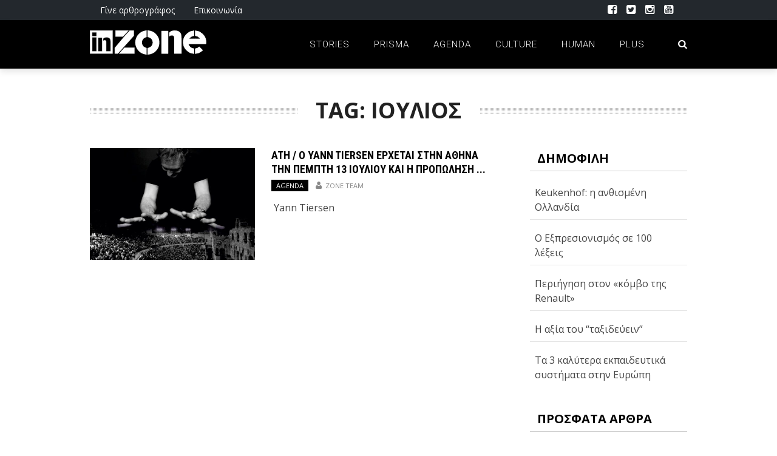

--- FILE ---
content_type: text/html; charset=UTF-8
request_url: https://inzone.gr/tag/%CE%B9%CE%BF%CF%85%CE%BB%CE%B9%CE%BF%CF%83/
body_size: 13549
content:
<!DOCTYPE html>
<html lang="el" xmlns:og="http://opengraphprotocol.org/schema/" xmlns:fb="http://www.facebook.com/2008/fbml">

<head>
	
        <meta charset="UTF-8" />
        <meta name="google-site-verification" content="uoCBql9BlicUZOTpUc8oNOGwkZCUyfiAvVsqTSZtmfw" />
        <meta name="viewport" content="width=device-width, initial-scale=1"/>
        
        <meta http-equiv="Content-Type" content="text/html; charset=UTF-8" />
		
    	<meta name='robots' content='index, follow, max-image-preview:large, max-snippet:-1, max-video-preview:-1' />
	<style>img:is([sizes="auto" i], [sizes^="auto," i]) { contain-intrinsic-size: 3000px 1500px }</style>
	
	<!-- This site is optimized with the Yoast SEO plugin v22.8 - https://yoast.com/wordpress/plugins/seo/ -->
	<title>ΙΟΥΛΙΟΣ | InZone</title>
	<link rel="canonical" href="https://inzone.gr/tag/ιουλιοσ/" />
	<meta property="og:locale" content="el_GR" />
	<meta property="og:type" content="article" />
	<meta property="og:title" content="ΙΟΥΛΙΟΣ | InZone" />
	<meta property="og:url" content="https://inzone.gr/tag/ιουλιοσ/" />
	<meta property="og:site_name" content="InZone" />
	<meta property="og:image" content="https://inzone.gr/inzone/wp-content/uploads/2016/01/fb-inzone.jpg" />
	<meta property="og:image:width" content="500" />
	<meta property="og:image:height" content="292" />
	<meta property="og:image:type" content="image/jpeg" />
	<meta name="twitter:card" content="summary_large_image" />
	<meta name="twitter:site" content="@inzonegr" />
	<script type="application/ld+json" class="yoast-schema-graph">{"@context":"https://schema.org","@graph":[{"@type":"CollectionPage","@id":"https://inzone.gr/tag/%ce%b9%ce%bf%cf%85%ce%bb%ce%b9%ce%bf%cf%83/","url":"https://inzone.gr/tag/%ce%b9%ce%bf%cf%85%ce%bb%ce%b9%ce%bf%cf%83/","name":"ΙΟΥΛΙΟΣ | InZone","isPartOf":{"@id":"https://inzone.gr/#website"},"primaryImageOfPage":{"@id":"https://inzone.gr/tag/%ce%b9%ce%bf%cf%85%ce%bb%ce%b9%ce%bf%cf%83/#primaryimage"},"image":{"@id":"https://inzone.gr/tag/%ce%b9%ce%bf%cf%85%ce%bb%ce%b9%ce%bf%cf%83/#primaryimage"},"thumbnailUrl":"https://inzone.gr/inzone/wp-content/uploads/2017/04/700x500_tiersen_onlyphoto-min.jpg","breadcrumb":{"@id":"https://inzone.gr/tag/%ce%b9%ce%bf%cf%85%ce%bb%ce%b9%ce%bf%cf%83/#breadcrumb"},"inLanguage":"el"},{"@type":"ImageObject","inLanguage":"el","@id":"https://inzone.gr/tag/%ce%b9%ce%bf%cf%85%ce%bb%ce%b9%ce%bf%cf%83/#primaryimage","url":"https://inzone.gr/inzone/wp-content/uploads/2017/04/700x500_tiersen_onlyphoto-min.jpg","contentUrl":"https://inzone.gr/inzone/wp-content/uploads/2017/04/700x500_tiersen_onlyphoto-min.jpg","width":"700","height":"500"},{"@type":"BreadcrumbList","@id":"https://inzone.gr/tag/%ce%b9%ce%bf%cf%85%ce%bb%ce%b9%ce%bf%cf%83/#breadcrumb","itemListElement":[{"@type":"ListItem","position":1,"name":"inzone.gr","item":"https://inzone.gr/"},{"@type":"ListItem","position":2,"name":"ΙΟΥΛΙΟΣ"}]},{"@type":"WebSite","@id":"https://inzone.gr/#website","url":"https://inzone.gr/","name":"InZone","description":"Απ&#039; το πρίσμα των νέων!","publisher":{"@id":"https://inzone.gr/#organization"},"potentialAction":[{"@type":"SearchAction","target":{"@type":"EntryPoint","urlTemplate":"https://inzone.gr/?s={search_term_string}"},"query-input":"required name=search_term_string"}],"inLanguage":"el"},{"@type":"Organization","@id":"https://inzone.gr/#organization","name":"inzone.gr","url":"https://inzone.gr/","logo":{"@type":"ImageObject","inLanguage":"el","@id":"https://inzone.gr/#/schema/logo/image/","url":"https://inzone.gr/inzone/wp-content/uploads/2015/12/inzone_fb.png","contentUrl":"https://inzone.gr/inzone/wp-content/uploads/2015/12/inzone_fb.png","width":1452,"height":921,"caption":"inzone.gr"},"image":{"@id":"https://inzone.gr/#/schema/logo/image/"},"sameAs":["https://www.facebook.com/inzonegr/","https://x.com/inzonegr","https://www.instagram.com/inzonegr/","https://www.youtube.com/user/zonetubegr"]}]}</script>
	<!-- / Yoast SEO plugin. -->


<link rel='dns-prefetch' href='//fonts.googleapis.com' />
<link rel='dns-prefetch' href='//www.googletagmanager.com' />
<link rel='dns-prefetch' href='//pagead2.googlesyndication.com' />
<link rel="alternate" type="application/rss+xml" title="Ροή RSS &raquo; InZone" href="https://inzone.gr/feed/" />
<link rel="alternate" type="application/rss+xml" title="Ροή Σχολίων &raquo; InZone" href="https://inzone.gr/comments/feed/" />
<link rel="alternate" type="application/rss+xml" title="Ετικέτα ροής InZone &raquo; ΙΟΥΛΙΟΣ" href="https://inzone.gr/tag/%ce%b9%ce%bf%cf%85%ce%bb%ce%b9%ce%bf%cf%83/feed/" />
<script type="text/javascript">
/* <![CDATA[ */
window._wpemojiSettings = {"baseUrl":"https:\/\/s.w.org\/images\/core\/emoji\/15.0.3\/72x72\/","ext":".png","svgUrl":"https:\/\/s.w.org\/images\/core\/emoji\/15.0.3\/svg\/","svgExt":".svg","source":{"concatemoji":"https:\/\/inzone.gr\/inzone\/wp-includes\/js\/wp-emoji-release.min.js?ver=6.7.4"}};
/*! This file is auto-generated */
!function(i,n){var o,s,e;function c(e){try{var t={supportTests:e,timestamp:(new Date).valueOf()};sessionStorage.setItem(o,JSON.stringify(t))}catch(e){}}function p(e,t,n){e.clearRect(0,0,e.canvas.width,e.canvas.height),e.fillText(t,0,0);var t=new Uint32Array(e.getImageData(0,0,e.canvas.width,e.canvas.height).data),r=(e.clearRect(0,0,e.canvas.width,e.canvas.height),e.fillText(n,0,0),new Uint32Array(e.getImageData(0,0,e.canvas.width,e.canvas.height).data));return t.every(function(e,t){return e===r[t]})}function u(e,t,n){switch(t){case"flag":return n(e,"\ud83c\udff3\ufe0f\u200d\u26a7\ufe0f","\ud83c\udff3\ufe0f\u200b\u26a7\ufe0f")?!1:!n(e,"\ud83c\uddfa\ud83c\uddf3","\ud83c\uddfa\u200b\ud83c\uddf3")&&!n(e,"\ud83c\udff4\udb40\udc67\udb40\udc62\udb40\udc65\udb40\udc6e\udb40\udc67\udb40\udc7f","\ud83c\udff4\u200b\udb40\udc67\u200b\udb40\udc62\u200b\udb40\udc65\u200b\udb40\udc6e\u200b\udb40\udc67\u200b\udb40\udc7f");case"emoji":return!n(e,"\ud83d\udc26\u200d\u2b1b","\ud83d\udc26\u200b\u2b1b")}return!1}function f(e,t,n){var r="undefined"!=typeof WorkerGlobalScope&&self instanceof WorkerGlobalScope?new OffscreenCanvas(300,150):i.createElement("canvas"),a=r.getContext("2d",{willReadFrequently:!0}),o=(a.textBaseline="top",a.font="600 32px Arial",{});return e.forEach(function(e){o[e]=t(a,e,n)}),o}function t(e){var t=i.createElement("script");t.src=e,t.defer=!0,i.head.appendChild(t)}"undefined"!=typeof Promise&&(o="wpEmojiSettingsSupports",s=["flag","emoji"],n.supports={everything:!0,everythingExceptFlag:!0},e=new Promise(function(e){i.addEventListener("DOMContentLoaded",e,{once:!0})}),new Promise(function(t){var n=function(){try{var e=JSON.parse(sessionStorage.getItem(o));if("object"==typeof e&&"number"==typeof e.timestamp&&(new Date).valueOf()<e.timestamp+604800&&"object"==typeof e.supportTests)return e.supportTests}catch(e){}return null}();if(!n){if("undefined"!=typeof Worker&&"undefined"!=typeof OffscreenCanvas&&"undefined"!=typeof URL&&URL.createObjectURL&&"undefined"!=typeof Blob)try{var e="postMessage("+f.toString()+"("+[JSON.stringify(s),u.toString(),p.toString()].join(",")+"));",r=new Blob([e],{type:"text/javascript"}),a=new Worker(URL.createObjectURL(r),{name:"wpTestEmojiSupports"});return void(a.onmessage=function(e){c(n=e.data),a.terminate(),t(n)})}catch(e){}c(n=f(s,u,p))}t(n)}).then(function(e){for(var t in e)n.supports[t]=e[t],n.supports.everything=n.supports.everything&&n.supports[t],"flag"!==t&&(n.supports.everythingExceptFlag=n.supports.everythingExceptFlag&&n.supports[t]);n.supports.everythingExceptFlag=n.supports.everythingExceptFlag&&!n.supports.flag,n.DOMReady=!1,n.readyCallback=function(){n.DOMReady=!0}}).then(function(){return e}).then(function(){var e;n.supports.everything||(n.readyCallback(),(e=n.source||{}).concatemoji?t(e.concatemoji):e.wpemoji&&e.twemoji&&(t(e.twemoji),t(e.wpemoji)))}))}((window,document),window._wpemojiSettings);
/* ]]> */
</script>
<link rel='stylesheet' id='sbi_styles-css' href='https://inzone.gr/inzone/wp-content/plugins/instagram-feed/css/sbi-styles.min.css?ver=6.3.1' type='text/css' media='all' />
<style id='wp-emoji-styles-inline-css' type='text/css'>

	img.wp-smiley, img.emoji {
		display: inline !important;
		border: none !important;
		box-shadow: none !important;
		height: 1em !important;
		width: 1em !important;
		margin: 0 0.07em !important;
		vertical-align: -0.1em !important;
		background: none !important;
		padding: 0 !important;
	}
</style>
<link rel='stylesheet' id='wp-block-library-css' href='https://inzone.gr/inzone/wp-includes/css/dist/block-library/style.min.css?ver=6.7.4' type='text/css' media='all' />
<style id='safe-svg-svg-icon-style-inline-css' type='text/css'>
.safe-svg-cover{text-align:center}.safe-svg-cover .safe-svg-inside{display:inline-block;max-width:100%}.safe-svg-cover svg{height:100%;max-height:100%;max-width:100%;width:100%}

</style>
<style id='classic-theme-styles-inline-css' type='text/css'>
/*! This file is auto-generated */
.wp-block-button__link{color:#fff;background-color:#32373c;border-radius:9999px;box-shadow:none;text-decoration:none;padding:calc(.667em + 2px) calc(1.333em + 2px);font-size:1.125em}.wp-block-file__button{background:#32373c;color:#fff;text-decoration:none}
</style>
<style id='global-styles-inline-css' type='text/css'>
:root{--wp--preset--aspect-ratio--square: 1;--wp--preset--aspect-ratio--4-3: 4/3;--wp--preset--aspect-ratio--3-4: 3/4;--wp--preset--aspect-ratio--3-2: 3/2;--wp--preset--aspect-ratio--2-3: 2/3;--wp--preset--aspect-ratio--16-9: 16/9;--wp--preset--aspect-ratio--9-16: 9/16;--wp--preset--color--black: #000000;--wp--preset--color--cyan-bluish-gray: #abb8c3;--wp--preset--color--white: #ffffff;--wp--preset--color--pale-pink: #f78da7;--wp--preset--color--vivid-red: #cf2e2e;--wp--preset--color--luminous-vivid-orange: #ff6900;--wp--preset--color--luminous-vivid-amber: #fcb900;--wp--preset--color--light-green-cyan: #7bdcb5;--wp--preset--color--vivid-green-cyan: #00d084;--wp--preset--color--pale-cyan-blue: #8ed1fc;--wp--preset--color--vivid-cyan-blue: #0693e3;--wp--preset--color--vivid-purple: #9b51e0;--wp--preset--gradient--vivid-cyan-blue-to-vivid-purple: linear-gradient(135deg,rgba(6,147,227,1) 0%,rgb(155,81,224) 100%);--wp--preset--gradient--light-green-cyan-to-vivid-green-cyan: linear-gradient(135deg,rgb(122,220,180) 0%,rgb(0,208,130) 100%);--wp--preset--gradient--luminous-vivid-amber-to-luminous-vivid-orange: linear-gradient(135deg,rgba(252,185,0,1) 0%,rgba(255,105,0,1) 100%);--wp--preset--gradient--luminous-vivid-orange-to-vivid-red: linear-gradient(135deg,rgba(255,105,0,1) 0%,rgb(207,46,46) 100%);--wp--preset--gradient--very-light-gray-to-cyan-bluish-gray: linear-gradient(135deg,rgb(238,238,238) 0%,rgb(169,184,195) 100%);--wp--preset--gradient--cool-to-warm-spectrum: linear-gradient(135deg,rgb(74,234,220) 0%,rgb(151,120,209) 20%,rgb(207,42,186) 40%,rgb(238,44,130) 60%,rgb(251,105,98) 80%,rgb(254,248,76) 100%);--wp--preset--gradient--blush-light-purple: linear-gradient(135deg,rgb(255,206,236) 0%,rgb(152,150,240) 100%);--wp--preset--gradient--blush-bordeaux: linear-gradient(135deg,rgb(254,205,165) 0%,rgb(254,45,45) 50%,rgb(107,0,62) 100%);--wp--preset--gradient--luminous-dusk: linear-gradient(135deg,rgb(255,203,112) 0%,rgb(199,81,192) 50%,rgb(65,88,208) 100%);--wp--preset--gradient--pale-ocean: linear-gradient(135deg,rgb(255,245,203) 0%,rgb(182,227,212) 50%,rgb(51,167,181) 100%);--wp--preset--gradient--electric-grass: linear-gradient(135deg,rgb(202,248,128) 0%,rgb(113,206,126) 100%);--wp--preset--gradient--midnight: linear-gradient(135deg,rgb(2,3,129) 0%,rgb(40,116,252) 100%);--wp--preset--font-size--small: 13px;--wp--preset--font-size--medium: 20px;--wp--preset--font-size--large: 36px;--wp--preset--font-size--x-large: 42px;--wp--preset--spacing--20: 0.44rem;--wp--preset--spacing--30: 0.67rem;--wp--preset--spacing--40: 1rem;--wp--preset--spacing--50: 1.5rem;--wp--preset--spacing--60: 2.25rem;--wp--preset--spacing--70: 3.38rem;--wp--preset--spacing--80: 5.06rem;--wp--preset--shadow--natural: 6px 6px 9px rgba(0, 0, 0, 0.2);--wp--preset--shadow--deep: 12px 12px 50px rgba(0, 0, 0, 0.4);--wp--preset--shadow--sharp: 6px 6px 0px rgba(0, 0, 0, 0.2);--wp--preset--shadow--outlined: 6px 6px 0px -3px rgba(255, 255, 255, 1), 6px 6px rgba(0, 0, 0, 1);--wp--preset--shadow--crisp: 6px 6px 0px rgba(0, 0, 0, 1);}:where(.is-layout-flex){gap: 0.5em;}:where(.is-layout-grid){gap: 0.5em;}body .is-layout-flex{display: flex;}.is-layout-flex{flex-wrap: wrap;align-items: center;}.is-layout-flex > :is(*, div){margin: 0;}body .is-layout-grid{display: grid;}.is-layout-grid > :is(*, div){margin: 0;}:where(.wp-block-columns.is-layout-flex){gap: 2em;}:where(.wp-block-columns.is-layout-grid){gap: 2em;}:where(.wp-block-post-template.is-layout-flex){gap: 1.25em;}:where(.wp-block-post-template.is-layout-grid){gap: 1.25em;}.has-black-color{color: var(--wp--preset--color--black) !important;}.has-cyan-bluish-gray-color{color: var(--wp--preset--color--cyan-bluish-gray) !important;}.has-white-color{color: var(--wp--preset--color--white) !important;}.has-pale-pink-color{color: var(--wp--preset--color--pale-pink) !important;}.has-vivid-red-color{color: var(--wp--preset--color--vivid-red) !important;}.has-luminous-vivid-orange-color{color: var(--wp--preset--color--luminous-vivid-orange) !important;}.has-luminous-vivid-amber-color{color: var(--wp--preset--color--luminous-vivid-amber) !important;}.has-light-green-cyan-color{color: var(--wp--preset--color--light-green-cyan) !important;}.has-vivid-green-cyan-color{color: var(--wp--preset--color--vivid-green-cyan) !important;}.has-pale-cyan-blue-color{color: var(--wp--preset--color--pale-cyan-blue) !important;}.has-vivid-cyan-blue-color{color: var(--wp--preset--color--vivid-cyan-blue) !important;}.has-vivid-purple-color{color: var(--wp--preset--color--vivid-purple) !important;}.has-black-background-color{background-color: var(--wp--preset--color--black) !important;}.has-cyan-bluish-gray-background-color{background-color: var(--wp--preset--color--cyan-bluish-gray) !important;}.has-white-background-color{background-color: var(--wp--preset--color--white) !important;}.has-pale-pink-background-color{background-color: var(--wp--preset--color--pale-pink) !important;}.has-vivid-red-background-color{background-color: var(--wp--preset--color--vivid-red) !important;}.has-luminous-vivid-orange-background-color{background-color: var(--wp--preset--color--luminous-vivid-orange) !important;}.has-luminous-vivid-amber-background-color{background-color: var(--wp--preset--color--luminous-vivid-amber) !important;}.has-light-green-cyan-background-color{background-color: var(--wp--preset--color--light-green-cyan) !important;}.has-vivid-green-cyan-background-color{background-color: var(--wp--preset--color--vivid-green-cyan) !important;}.has-pale-cyan-blue-background-color{background-color: var(--wp--preset--color--pale-cyan-blue) !important;}.has-vivid-cyan-blue-background-color{background-color: var(--wp--preset--color--vivid-cyan-blue) !important;}.has-vivid-purple-background-color{background-color: var(--wp--preset--color--vivid-purple) !important;}.has-black-border-color{border-color: var(--wp--preset--color--black) !important;}.has-cyan-bluish-gray-border-color{border-color: var(--wp--preset--color--cyan-bluish-gray) !important;}.has-white-border-color{border-color: var(--wp--preset--color--white) !important;}.has-pale-pink-border-color{border-color: var(--wp--preset--color--pale-pink) !important;}.has-vivid-red-border-color{border-color: var(--wp--preset--color--vivid-red) !important;}.has-luminous-vivid-orange-border-color{border-color: var(--wp--preset--color--luminous-vivid-orange) !important;}.has-luminous-vivid-amber-border-color{border-color: var(--wp--preset--color--luminous-vivid-amber) !important;}.has-light-green-cyan-border-color{border-color: var(--wp--preset--color--light-green-cyan) !important;}.has-vivid-green-cyan-border-color{border-color: var(--wp--preset--color--vivid-green-cyan) !important;}.has-pale-cyan-blue-border-color{border-color: var(--wp--preset--color--pale-cyan-blue) !important;}.has-vivid-cyan-blue-border-color{border-color: var(--wp--preset--color--vivid-cyan-blue) !important;}.has-vivid-purple-border-color{border-color: var(--wp--preset--color--vivid-purple) !important;}.has-vivid-cyan-blue-to-vivid-purple-gradient-background{background: var(--wp--preset--gradient--vivid-cyan-blue-to-vivid-purple) !important;}.has-light-green-cyan-to-vivid-green-cyan-gradient-background{background: var(--wp--preset--gradient--light-green-cyan-to-vivid-green-cyan) !important;}.has-luminous-vivid-amber-to-luminous-vivid-orange-gradient-background{background: var(--wp--preset--gradient--luminous-vivid-amber-to-luminous-vivid-orange) !important;}.has-luminous-vivid-orange-to-vivid-red-gradient-background{background: var(--wp--preset--gradient--luminous-vivid-orange-to-vivid-red) !important;}.has-very-light-gray-to-cyan-bluish-gray-gradient-background{background: var(--wp--preset--gradient--very-light-gray-to-cyan-bluish-gray) !important;}.has-cool-to-warm-spectrum-gradient-background{background: var(--wp--preset--gradient--cool-to-warm-spectrum) !important;}.has-blush-light-purple-gradient-background{background: var(--wp--preset--gradient--blush-light-purple) !important;}.has-blush-bordeaux-gradient-background{background: var(--wp--preset--gradient--blush-bordeaux) !important;}.has-luminous-dusk-gradient-background{background: var(--wp--preset--gradient--luminous-dusk) !important;}.has-pale-ocean-gradient-background{background: var(--wp--preset--gradient--pale-ocean) !important;}.has-electric-grass-gradient-background{background: var(--wp--preset--gradient--electric-grass) !important;}.has-midnight-gradient-background{background: var(--wp--preset--gradient--midnight) !important;}.has-small-font-size{font-size: var(--wp--preset--font-size--small) !important;}.has-medium-font-size{font-size: var(--wp--preset--font-size--medium) !important;}.has-large-font-size{font-size: var(--wp--preset--font-size--large) !important;}.has-x-large-font-size{font-size: var(--wp--preset--font-size--x-large) !important;}
:where(.wp-block-post-template.is-layout-flex){gap: 1.25em;}:where(.wp-block-post-template.is-layout-grid){gap: 1.25em;}
:where(.wp-block-columns.is-layout-flex){gap: 2em;}:where(.wp-block-columns.is-layout-grid){gap: 2em;}
:root :where(.wp-block-pullquote){font-size: 1.5em;line-height: 1.6;}
</style>
<link rel='stylesheet' id='wordpress-popular-posts-css-css' href='https://inzone.gr/inzone/wp-content/plugins/wordpress-popular-posts/assets/css/wpp.css?ver=6.4.2' type='text/css' media='all' />
<link rel='stylesheet' id='bk-bootstrap-css-css' href='https://inzone.gr/inzone/wp-content/themes/the-rex/framework/bootstrap/css/bootstrap.css?ver=6.7.4' type='text/css' media='all' />
<link rel='stylesheet' id='bk-fa-css' href='https://inzone.gr/inzone/wp-content/themes/the-rex/css/fonts/awesome-fonts/css/font-awesome.min.css?ver=6.7.4' type='text/css' media='all' />
<link rel='stylesheet' id='bk-fa-snapchat-css' href='https://inzone.gr/inzone/wp-content/themes/the-rex/css/fa-snapchat.css?ver=6.7.4' type='text/css' media='all' />
<link rel='stylesheet' id='bk-flexslider-css' href='https://inzone.gr/inzone/wp-content/themes/the-rex/css/flexslider.css?ver=6.7.4' type='text/css' media='all' />
<link rel='stylesheet' id='bkstyle-css' href='https://inzone.gr/inzone/wp-content/themes/the-rex/css/bkstyle.css?ver=6.7.4' type='text/css' media='all' />
<link rel='stylesheet' id='bkresponsive-css' href='https://inzone.gr/inzone/wp-content/themes/the-rex/css/responsive.css?ver=6.7.4' type='text/css' media='all' />
<link rel='stylesheet' id='bk-tipper-css' href='https://inzone.gr/inzone/wp-content/themes/the-rex/css/jquery.fs.tipper.css?ver=6.7.4' type='text/css' media='all' />
<link rel='stylesheet' id='bk-justifiedgallery-css' href='https://inzone.gr/inzone/wp-content/themes/the-rex/css/justifiedGallery.css?ver=6.7.4' type='text/css' media='all' />
<link rel='stylesheet' id='bk-justifiedlightbox-css' href='https://inzone.gr/inzone/wp-content/themes/the-rex/css/magnific-popup.css?ver=6.7.4' type='text/css' media='all' />
<link rel='stylesheet' id='redux-google-fonts-bk_option-css' href='https://fonts.googleapis.com/css?family=Open+Sans%3A300%2C400%2C600%2C700%2C800%2C300italic%2C400italic%2C600italic%2C700italic%2C800italic%7CRoboto%3A100%2C300%2C400%2C500%2C700%2C900%2C100italic%2C300italic%2C400italic%2C500italic%2C700italic%2C900italic%7CArchivo+Narrow%3A400%2C700%2C400italic%2C700italic%7CRoboto+Condensed%3A300%2C400%2C700%2C300italic%2C400italic%2C700italic&#038;subset=latin%2Cgreek&#038;ver=1619035170' type='text/css' media='all' />
<script type="application/json" id="wpp-json">

{"sampling_active":0,"sampling_rate":100,"ajax_url":"https:\/\/inzone.gr\/wp-json\/wordpress-popular-posts\/v1\/popular-posts","api_url":"https:\/\/inzone.gr\/wp-json\/wordpress-popular-posts","ID":0,"token":"a823064922","lang":0,"debug":0}

</script>
<script type="text/javascript" src="https://inzone.gr/inzone/wp-content/plugins/wordpress-popular-posts/assets/js/wpp.min.js?ver=6.4.2" id="wpp-js-js"></script>
<script type="text/javascript" src="https://inzone.gr/inzone/wp-includes/js/jquery/jquery.min.js?ver=3.7.1" id="jquery-core-js"></script>
<script type="text/javascript" src="https://inzone.gr/inzone/wp-includes/js/jquery/jquery-migrate.min.js?ver=3.4.1" id="jquery-migrate-js"></script>
<link rel="https://api.w.org/" href="https://inzone.gr/wp-json/" /><link rel="alternate" title="JSON" type="application/json" href="https://inzone.gr/wp-json/wp/v2/tags/2280" /><link rel="EditURI" type="application/rsd+xml" title="RSD" href="https://inzone.gr/inzone/xmlrpc.php?rsd" />
<meta name="generator" content="Site Kit by Google 1.127.0" />            <style id="wpp-loading-animation-styles">@-webkit-keyframes bgslide{from{background-position-x:0}to{background-position-x:-200%}}@keyframes bgslide{from{background-position-x:0}to{background-position-x:-200%}}.wpp-widget-placeholder,.wpp-widget-block-placeholder,.wpp-shortcode-placeholder{margin:0 auto;width:60px;height:3px;background:#dd3737;background:linear-gradient(90deg,#dd3737 0%,#571313 10%,#dd3737 100%);background-size:200% auto;border-radius:3px;-webkit-animation:bgslide 1s infinite linear;animation:bgslide 1s infinite linear}</style>
                    <script type="text/javascript">
            var ajaxurl = 'https://inzone.gr/inzone/wp-admin/admin-ajax.php';
        </script>
    
<!-- Google AdSense meta tags added by Site Kit -->
<meta name="google-adsense-platform-account" content="ca-host-pub-2644536267352236">
<meta name="google-adsense-platform-domain" content="sitekit.withgoogle.com">
<!-- End Google AdSense meta tags added by Site Kit -->

<!-- Google AdSense snippet added by Site Kit -->
<script type="text/javascript" async="async" src="https://pagead2.googlesyndication.com/pagead/js/adsbygoogle.js?client=ca-pub-7742184136412427&amp;host=ca-host-pub-2644536267352236" crossorigin="anonymous"></script>

<!-- End Google AdSense snippet added by Site Kit -->
    
    <style type='text/css' media="all">
        .review-score {display: none !important;}.meta-comment {display: none !important;}        ::selection {color: #FFF; background: #000000}
        ::-webkit-selection {color: #FFF; background: #000000}
         
             p > a, p > a:hover, .single-page .article-content a:hover, .single-page .article-content a:visited, .content_out.small-post .meta .post-category, .bk-sub-menu li:hover > a,
            #top-menu>ul>li > .sub-menu a:hover, .bk-dropdown-menu li:hover > a, .widget_tag_cloud .tagcloud a:hover, .bk-header-90 #main-menu > ul > li:hover,
            .footer .searchform-wrap .search-icon i, .module-title h2 span,
            .row-type .meta .post-category, #top-menu>ul>li:hover > a, .article-content li a, .article-content p a, .content_out.small-post .post-category,
            .breadcrumbs .location, .recommend-box .close,
            .s-post-nav .nav-title span, .error-number h4, .redirect-home, .module-breaking-carousel .flex-direction-nav .flex-next, .module-breaking-carousel:hover .flex-direction-nav .flex-prev,
            .bk-author-box .author-info .bk-author-page-contact a:hover, .module-feature2 .meta .post-category, 
            .bk-blog-content .meta .post-category, blockquote,
            #pagination .page-numbers, .post-page-links a, input[type="submit"]:hover, .single-page .icon-play:hover,
            .button:hover, .top-nav .bk-lwa .bk-account-info a:hover, a.bk_u_login:hover, a.bk_u_logout:hover, .bk-back-login:hover,
            .top-nav .bk-links-modal:hover, .main-nav.bk-menu-light .bk-sub-menu li > a:hover, .main-nav.bk-menu-light .bk-sub-posts .post-title a:hover,
            .bk-header-90 .header-social .social-icon a:hover
            {color: #000000}
            
            .flex-direction-nav li a:hover polyline 
            {stroke: #000000}
            #top-menu>ul>li > .sub-menu, .bk-dropdown-menu, .widget_tag_cloud .tagcloud a:hover, #page-wrap.wide .main-nav.fixed,
            .bk-mega-menu, .bk-mega-column-menu, .search-loadding, #comment-submit:hover,
            #pagination .page-numbers, .post-page-links a, .post-page-links > span, .widget_latest_comments .flex-direction-nav li a:hover,
            .loadmore span.ajaxtext:hover, #mobile-inner-header, .menu-location-title, input[type="submit"]:hover, .button:hover,
            .bk-lwa:hover > .bk-account-info, .bk-back-login:hover ,.menu-location-title, #mobile-inner-header,
            .main-nav.bk-menu-light .main-nav-container, #bk-gallery-slider .flex-control-paging li a.flex-active
            {border-color: #000000;}

            .module-fw-slider .flex-control-nav li a.flex-active, .module-breaking-carousel .content_out.small-post .meta:after,
            .footer .cm-flex .flex-control-paging li a.flex-active,
            .bk-review-box .bk-overlay span, .bk-score-box, .share-total, #pagination .page-numbers.current, .post-page-links > span, .readmore a:hover,
            .loadmore span.ajaxtext:hover, .module-title h2:before, .page-title h2:before, #bk-gallery-slider .flex-control-paging li a.flex-active,
            .widget_display_stats dd strong, .widget_display_search .search-icon, .searchform-wrap .search-icon, #comment-submit:hover,
            #back-top, .bk_tabs .ui-tabs-nav li.ui-tabs-active, .s-tags a:hover, .post-category a
            {background-color: #000000;}
            
            .footer .cm-flex .flex-control-paging li a
            {background-color: rgba(0,0,0,0.3);}
            

                            #page-wrap { width: auto; }
                    @media (max-width: 991px){
                .sidebar {display: none !important}
            }
                                    @media only screen and (min-width: 510px) and  (max-width: 991px){ .bk_onethirds .one_third:last-child {display:none}
.bk_onethirds .one_third {width:44% }}
.home .bk_twothird_onethird .one_third:last-child {padding:27px;background-color:#eee;background-image: repeating-linear-gradient(45deg, transparent, transparent 15px, rgba(255,255,255,.5) 15px, rgba(255,255,255,.5) 30px);}                        
    </style>
        <link rel="icon" href="https://inzone.gr/inzone/wp-content/uploads/2016/08/cropped-Untitleddrf-1-1-32x32.png" sizes="32x32" />
<link rel="icon" href="https://inzone.gr/inzone/wp-content/uploads/2016/08/cropped-Untitleddrf-1-1-192x192.png" sizes="192x192" />
<link rel="apple-touch-icon" href="https://inzone.gr/inzone/wp-content/uploads/2016/08/cropped-Untitleddrf-1-1-180x180.png" />
<meta name="msapplication-TileImage" content="https://inzone.gr/inzone/wp-content/uploads/2016/08/cropped-Untitleddrf-1-1-270x270.png" />
<style type="text/css" title="dynamic-css" class="options-output">#top-menu>ul>li, #top-menu>ul>li .sub-menu li, .bk_u_login, .bk_u_logout, .bk-links-modal,.bk-lwa-profile .bk-user-data > div{font-family:"Open Sans";font-weight:400;font-style:normal;}.main-nav #main-menu .menu > li, .main-nav #main-menu .menu > li > a, .mega-title h3, .header .logo.logo-text h1, .bk-sub-posts .post-title,
                            .comment-box .comment-author-name, .today-date, #main-mobile-menu li a{font-family:Roboto;font-weight:300;font-style:normal;}.review-score, .bk-criteria-wrap > span{font-family:"Archivo Narrow";font-weight:400;font-style:normal;}.meta, .post-category, .post-date, .widget_comment .cm-header div, .module-feature2 .post-author, .comment-box .comment-time,
                            .loadmore span.ajaxtext, #comment-submit, .breadcrumbs, .button, .bk-search-content .nothing-respond{font-family:"Open Sans";font-weight:400;font-style:normal;}.module-title h2, .page-title h2, .widget-title h3{font-family:"Open Sans";font-weight:700;font-style:normal;}h1, h2, h3, h4, h5, #mobile-top-menu > ul > li, #mobile-menu > ul > li, #footer-menu a, .bk-copyright, 
                            .widget-social-counter ul li .data .subscribe, 
                            .bk_tabs  .ui-tabs-nav li, .bkteamsc .team-member .member-name, .buttonsc {font-family:"Roboto Condensed";font-weight:normal;font-style:normal;}body, textarea, input, p, 
                            .entry-excerpt, .comment-text, .comment-author, .article-content,
                            .comments-area, .tag-list, .bk-mega-menu .bk-sub-posts .feature-post .menu-post-item .post-date, .comments-area small{font-family:"Open Sans";font-weight:normal;font-style:normal;}</style>
<script type='text/javascript' src='https://inzone.gr/inzone/wp-content/plugins/wp-spamshield/js/jscripts.php'></script> 
    	    
    	    	    	
    	<link rel="stylesheet" href="https://inzone.gr/inzone/wp-content/themes/the-rex/style.css">
    	
    	<link rel="pingback" href="https://inzone.gr/inzone/xmlrpc.php">
        
    	    
    	
    </head>
    
    <body class="archive tag tag-2280" itemscope itemtype="http://schema.org/WebPage">
        <div id="page-wrap" class= 'wide'>
        <div id="main-mobile-menu">
            <div class="block">
                <div id="mobile-inner-header">
                    <h3 class="menu-title">
                        InZone                    </h3>
                    <a class="mobile-menu-close" href="#" title="Close"><i class="fa fa-long-arrow-left"></i></a>
                </div>
                                     <div class="top-menu">
                        <h3 class="menu-location-title">
                            Top Menu                        </h3>
                    <div id="mobile-top-menu" class="menu-%ce%bc%ce%b5%ce%bd%ce%bf%cf%8d-2-container"><ul id="menu-%ce%bc%ce%b5%ce%bd%ce%bf%cf%8d-2" class="menu"><li id="menu-item-455" class="menu-item menu-item-type-post_type menu-item-object-page menu-item-455"><a href="https://inzone.gr/be-an-author/">Γίνε αρθρογράφος</a></li>
<li id="menu-item-397" class="menu-item menu-item-type-post_type menu-item-object-page menu-item-397"><a href="https://inzone.gr/contact/">Επικοινωνία</a></li>
</ul></div>                    </div>
                                <div class="main-menu">
                    <h3 class="menu-location-title">
                        Main Menu                    </h3>
                    <div id="mobile-menu" class="menu-%ce%bc%ce%b5%ce%bd%ce%bf%cf%8d-1-container"><ul id="menu-%ce%bc%ce%b5%ce%bd%ce%bf%cf%8d-1" class="menu"><li id="menu-item-3862" class="menu-item menu-item-type-taxonomy menu-item-object-category menu-item-3862 menu-category-1498"><a href="https://inzone.gr/category/stories/" title="Politics | Society">Stories</a></li>
<li id="menu-item-3865" class="menu-item menu-item-type-taxonomy menu-item-object-category menu-item-3865 menu-category-27"><a href="https://inzone.gr/category/prisma/" title="&#8230;απ&#8217; το prisma των νέων!">Prisma</a></li>
<li id="menu-item-3867" class="menu-item menu-item-type-taxonomy menu-item-object-category menu-item-3867 menu-category-1499"><a href="https://inzone.gr/category/agenda/" title="city.life / Thessaloniki">Agenda</a></li>
<li id="menu-item-3863" class="menu-item menu-item-type-taxonomy menu-item-object-category menu-item-3863 menu-category-1497"><a href="https://inzone.gr/category/culture/" title="Art | Movies">Culture</a></li>
<li id="menu-item-5962" class="menu-item menu-item-type-taxonomy menu-item-object-category menu-item-has-children menu-item-5962 menu-category-2078"><a href="https://inzone.gr/category/human/">Human</a>
<ul class="sub-menu">
	<li id="menu-item-3864" class="menu-item menu-item-type-taxonomy menu-item-object-category menu-item-3864 menu-category-67"><a href="https://inzone.gr/category/human/psychology/" title="Everything about humans">Ψυχολογία</a></li>
	<li id="menu-item-5963" class="menu-item menu-item-type-taxonomy menu-item-object-category menu-item-5963 menu-category-2017"><a href="https://inzone.gr/category/human/eu-zin/">ΕΥ ΖΗΝ</a></li>
</ul>
</li>
<li id="menu-item-35" class="menu-item menu-item-type-taxonomy menu-item-object-category menu-item-has-children menu-item-35 menu-category-18"><a href="https://inzone.gr/category/plus/">Plus</a>
<ul class="sub-menu">
	<li id="menu-item-41" class="menu-item menu-item-type-taxonomy menu-item-object-category menu-item-41 menu-category-19"><a href="https://inzone.gr/category/interviews/">Interviews</a></li>
	<li id="menu-item-7743" class="menu-item menu-item-type-taxonomy menu-item-object-category menu-item-7743 menu-category-2444"><a href="https://inzone.gr/category/plus/istories/">Ιστορίες</a></li>
	<li id="menu-item-3890" class="menu-item menu-item-type-taxonomy menu-item-object-category menu-item-3890 menu-category-927"><a href="https://inzone.gr/category/plus/100words/">Σε 100 λέξεις</a></li>
	<li id="menu-item-529" class="menu-item menu-item-type-taxonomy menu-item-object-category menu-item-529 menu-category-193"><a href="https://inzone.gr/category/plus/your-zone/">Your Zone</a></li>
	<li id="menu-item-4364" class="menu-item menu-item-type-post_type menu-item-object-page menu-item-4364"><a href="https://inzone.gr/greece/">Η δική σας Ελλάδα!</a></li>
</ul>
</li>
</ul></div>                </div>
            </div>
        </div>
        <div id="page-inner-wrap">
            <div class="page-cover mobile-menu-close"></div>
            <div class="bk-page-header">
                <div class="header-wrap header bk-header-90">
                    <div class="top-bar" style="display: ;">
                        <div class="bkwrapper container">
                                                            <div class="top-nav clearfix">
                                                                         
                                        <div id="top-menu" class="menu-%ce%bc%ce%b5%ce%bd%ce%bf%cf%8d-2-container"><ul id="menu-%ce%bc%ce%b5%ce%bd%ce%bf%cf%8d-3" class="menu"><li class="menu-item menu-item-type-post_type menu-item-object-page menu-item-455"><a href="https://inzone.gr/be-an-author/">Γίνε αρθρογράφος</a></li>
<li class="menu-item menu-item-type-post_type menu-item-object-page menu-item-397"><a href="https://inzone.gr/contact/">Επικοινωνία</a></li>
</ul></div> 
                                                                    
                                                        				<div class="header-social">
                    					<ul class="clearfix">
                    						                    							<li class="social-icon fb"><a href="https://www.facebook.com/inzonegr/" target="_blank"><i class="fa fa-facebook-square"></i></a></li>
                    						                    						
                    						                    							<li class="social-icon twitter"><a href="https://twitter.com/inzonegr" target="_blank"><i class="fa fa-twitter-square"></i></a></li>
                    						                    						
                    						                    						
                    						                    							<li class="social-icon instagram"><a href="https://www.instagram.com/inzonegr/" target="_blank"><i class="fa fa-instagram"></i></a></li>
                    						                    						
                    						                    							<li class="social-icon youtube"><a href="https://www.youtube.com/user/zonetubegr" target="_blank"><i class="fa fa-youtube-square"></i></a></li>
                    						      							
											
                                                                						
                    					</ul>
                    				</div>
                    
                                      
                                </div><!--top-nav-->
                                                    </div>
                    </div><!--top-bar-->
                    <!-- nav open -->
            		<nav class="main-nav">
                        <div class="main-nav-inner bkwrapper container">
                            <div class="main-nav-container clearfix">
                                <div class="main-nav-wrap">
                                    <div class="mobile-menu-wrap">
                                        <a class="mobile-nav-btn" id="nav-open-btn"><i class="fa fa-bars"></i></a>  
                                    </div>
                                    <!-- logo open -->
                                                            			<div class="logo">
                                        <a href="https://inzone.gr">
                                            <img src="https://inzone.gr/inzone/wp-content/uploads/2020/11/white_trans.svg" alt="logo"/>
                                        </a>
                        			</div>
                        			<!-- logo close -->
                                                                        
                                    <div id="main-menu" class="menu-%ce%bc%ce%b5%ce%bd%ce%bf%cf%8d-1-container"><ul id="menu-%ce%bc%ce%b5%ce%bd%ce%bf%cf%8d-4" class="menu"><li class="menu-item menu-item-type-taxonomy menu-item-object-category menu-item-3862 menu-category-1498"><a href="https://inzone.gr/category/stories/" title="Politics | Society">Stories</a></li>
<li class="menu-item menu-item-type-taxonomy menu-item-object-category menu-item-3865 menu-category-27"><a href="https://inzone.gr/category/prisma/" title="&#8230;απ&#8217; το prisma των νέων!">Prisma</a></li>
<li class="menu-item menu-item-type-taxonomy menu-item-object-category menu-item-3867 menu-category-1499"><a href="https://inzone.gr/category/agenda/" title="city.life / Thessaloniki">Agenda</a></li>
<li class="menu-item menu-item-type-taxonomy menu-item-object-category menu-item-3863 menu-category-1497"><a href="https://inzone.gr/category/culture/" title="Art | Movies">Culture</a></li>
<li class="menu-item menu-item-type-taxonomy menu-item-object-category menu-item-has-children menu-item-5962 menu-category-2078"><a href="https://inzone.gr/category/human/">Human</a><div class="bk-dropdown-menu"><div class="bk-sub-menu-wrap"><ul class="bk-sub-menu clearfix">	<li class="menu-item menu-item-type-taxonomy menu-item-object-category menu-item-3864 menu-category-67"><a href="https://inzone.gr/category/human/psychology/" title="Everything about humans">Ψυχολογία</a></li>
	<li class="menu-item menu-item-type-taxonomy menu-item-object-category menu-item-5963 menu-category-2017"><a href="https://inzone.gr/category/human/eu-zin/">ΕΥ ΖΗΝ</a></li>
</ul></div></div></li>
<li class="menu-item menu-item-type-taxonomy menu-item-object-category menu-item-has-children menu-item-35 menu-category-18"><a href="https://inzone.gr/category/plus/">Plus</a><div class="bk-dropdown-menu"><div class="bk-sub-menu-wrap"><ul class="bk-sub-menu clearfix">	<li class="menu-item menu-item-type-taxonomy menu-item-object-category menu-item-41 menu-category-19"><a href="https://inzone.gr/category/interviews/">Interviews</a></li>
	<li class="menu-item menu-item-type-taxonomy menu-item-object-category menu-item-7743 menu-category-2444"><a href="https://inzone.gr/category/plus/istories/">Ιστορίες</a></li>
	<li class="menu-item menu-item-type-taxonomy menu-item-object-category menu-item-3890 menu-category-927"><a href="https://inzone.gr/category/plus/100words/">Σε 100 λέξεις</a></li>
	<li class="menu-item menu-item-type-taxonomy menu-item-object-category menu-item-529 menu-category-193"><a href="https://inzone.gr/category/plus/your-zone/">Your Zone</a></li>
	<li class="menu-item menu-item-type-post_type menu-item-object-page menu-item-4364"><a href="https://inzone.gr/greece/">Η δική σας Ελλάδα!</a></li>
</ul></div></div></li>
</ul></div>                                    <div class="ajax-search-wrap"><div id="ajax-form-search" class="ajax-search-icon"><i class="fa fa-search"></i></div><form class="ajax-form" method="get" action="https://inzone.gr/"><fieldset><input id="search-form-text" type="text" class="field" name="s" autocomplete="off" value="" placeholder="Αναζητήστε με το πλήκτρο enter..."></fieldset></form> <div id="ajax-search-result"></div></div> 
                                </div>
                            </div>    
                        </div><!-- main-nav-inner -->       
            		</nav>
                    <!-- nav close --> 
        		</div>                
            </div>                
            
            <!-- backtop open -->
    		                <div id="back-top"><i class="fa fa-long-arrow-up"></i></div>
                		<!-- backtop close --><div id="body-wrapper" class="wp-page">
    <div class="module-title bkwrapper container">
        <div class="main-title">
    		<h2 class="heading">
                                Tag: ΙΟΥΛΙΟΣ            </h2>
        </div>
    </div>
    <div class="bkwrapper container">		
        <div class="row bksection">			
            <div class="bk-archive-content bkpage-content col-md-8 has-sb">
                <div class="row">
                    <div id="main-content" class="clear-fix" role="main">
                		
                                                                                    <div class="content-wrap module-classic-blog module-blog">
                                    <ul class="bk-blog-content clearfix">
                                          	
                                                                                <li class="item col-md-12">
                                            <div class="content_out clearfix">
                                                <div class="post-wrapper-inner">
                                                            <div class="bk-mask">
            <div class="thumb hide-thumb"><a href="https://inzone.gr/yann-tiersen-athens-pempti-13-iouliou-propolisi-ksekinise/"><img width="620" height="420" src="https://inzone.gr/inzone/wp-content/uploads/2017/04/700x500_tiersen_onlyphoto-min-620x420.jpg" class="attachment-bk620_420 size-bk620_420 wp-post-image" alt="" decoding="async" fetchpriority="high" /></a> <!-- close a tag --></div> <!-- close thumb -->        </div>
        <div class="bk-calendar-meta bk-hide-calendar">
            <div class="day">26</div>
            <div class="month">Απρ</div>
        </div>
        <div class="post-c-wrap">
            <h4 class="title"><a href="https://inzone.gr/yann-tiersen-athens-pempti-13-iouliou-propolisi-ksekinise/">ATH / Ο Yann Tiersen έρχεται στην Αθήνα την Πέμπτη 13 Ιουλίου και η προπώληση ...</a></h4>            <div class="meta"><div class="post-category"><a href="https://inzone.gr/category/agenda/">Agenda</a></div><div class="post-author" itemprop="author"><i class="fa fa-user" id="author_icon"></i><a href="https://inzone.gr/author/zone-team/">Zone Team</a></div><div class="views"><i class="fa fa-eye"></i>980</div><div class="comments"><i class="fa fa-comment-o"></i>0</div></div>            <div class="excerpt"> Yann Tiersen</div>  
            <div class="readmore"><a href="https://inzone.gr/yann-tiersen-athens-pempti-13-iouliou-propolisi-ksekinise/">Read More</a></div>        
        </div>
                                                        </div>
                                            </div>
                                        </li>
                                                                            </ul>
                                </div>
                                                                        <div class="col-md-12">
                                                                                    </div>
                                  
                                         
    	            </div> <!-- end #main -->
                </div>
            </div> <!-- end #bk-content -->
                                <div class="sidebar col-md-4">
                        <div class="sidebar-wrap " id="bk-archive-sidebar">
                            <div class="sidebar-wrap-inner">
                                    
<aside id="wpp-3" class="widget popular-posts">
<div class="bk-header"><div class="widget-title"><h3>Δημοφιλή</h3></div></div><ul class="wpp-list">
<li> <a href="https://inzone.gr/keukenhof-ollandia/" class="wpp-post-title" target="_self">Keukenhof: η ανθισμένη Ολλανδία</a> </li>
<li> <a href="https://inzone.gr/expressionism-%ce%b5%ce%be%cf%80%cf%81%ce%b5%cf%83%ce%b9%ce%bf%ce%bd%ce%b9%cf%83%ce%bc%cf%8c%cf%82-%cf%83%ce%b5-100-%ce%bb%ce%ad%ce%be%ce%b5%ce%b9%cf%82/" class="wpp-post-title" target="_self">Ο Εξπρεσιονισμός σε 100 λέξεις</a> </li>
<li> <a href="https://inzone.gr/komvos-renault/" class="wpp-post-title" target="_self">Περιήγηση στον «κόμβο της Renault»</a> </li>
<li> <a href="https://inzone.gr/%ce%b7-%ce%b1%ce%be%ce%af%ce%b1-%cf%84%ce%bf%cf%85-%cf%84%ce%b1%ce%be%ce%b9%ce%b4%ce%b5%cf%8d%ce%b5%ce%b9%ce%bd/" class="wpp-post-title" target="_self">Η αξία του “ταξιδεύειν”</a> </li>
<li> <a href="https://inzone.gr/3-kalutera-ekpaideutika-sustimata/" class="wpp-post-title" target="_self">Τα 3 καλύτερα εκπαιδευτικά συστήματα στην Ευρώπη</a> </li>

</ul>
</aside>
<aside id="bk_latest_posts_2-4" class="widget widget_latest_posts_2">            <div class="widget-title-wrap">
                <div class="bk-header"><div class="widget-title"><h3>Πρόσφατα Άρθρα</h3></div></div>            </div>
                 	
							<ul class="list post-list clearfix">
					
                        <li class="small-post content_out clearfix">
                            <div class="post-wrapper">
                                <div class="thumb hide-thumb"><a href="https://inzone.gr/how-modern-technology-shapes-the-igaming-experience/"><img width="684" height="452" src="https://inzone.gr/inzone/wp-content/themes/the-rex/images/bkdefault684_452.jpg"></a> <!-- close a tag --></div> <!-- close thumb -->                                <div class="post-c-wrap">  
                                    <h4 class="title"><a href="https://inzone.gr/how-modern-technology-shapes-the-igaming-experience/">How Modern Technology Shapes the iGaming Experience</a></h4>                                </div>
                            </div>
                        </li> 			
					
                        <li class="small-post content_out clearfix">
                            <div class="post-wrapper">
                                <div class="thumb hide-thumb"><a href="https://inzone.gr/%ce%bf%ce%b4%ce%b7%ce%b3%cf%8c%cf%82-%ce%b1%cf%83%cf%86%ce%ac%ce%bb%ce%b5%ce%b9%ce%b1%cf%82-%ce%ba%ce%b1%ce%b9-%ce%b1%cf%80%ce%bf%cf%81%cf%81%ce%ae%cf%84%ce%bf%cf%85-%cf%80%cf%8e%cf%82-%ce%bd%ce%b1/"><img width="684" height="452" src="https://inzone.gr/inzone/wp-content/themes/the-rex/images/bkdefault684_452.jpg"></a> <!-- close a tag --></div> <!-- close thumb -->                                <div class="post-c-wrap">  
                                    <h4 class="title"><a href="https://inzone.gr/%ce%bf%ce%b4%ce%b7%ce%b3%cf%8c%cf%82-%ce%b1%cf%83%cf%86%ce%ac%ce%bb%ce%b5%ce%b9%ce%b1%cf%82-%ce%ba%ce%b1%ce%b9-%ce%b1%cf%80%ce%bf%cf%81%cf%81%ce%ae%cf%84%ce%bf%cf%85-%cf%80%cf%8e%cf%82-%ce%bd%ce%b1/">Οδηγός Ασφάλειας και Απορρήτου: Πώς να Εξασφαλίσετε την Προστασία σας στο Spinanga</a></h4>                                </div>
                            </div>
                        </li> 			
					
                        <li class="small-post content_out clearfix">
                            <div class="post-wrapper">
                                <div class="thumb hide-thumb"><a href="https://inzone.gr/%cf%80%ce%bb%ce%b7%cf%81%cf%89%ce%bc%ce%ad%cf%82-%cf%83%cf%84%ce%bf-wildrobin-%cf%84%cf%81%cf%8c%cf%80%ce%bf%ce%b9-%ce%ba%ce%b1%cf%84%ce%ac%ce%b8%ce%b5%cf%83%ce%b7%cf%82-%ce%ba%ce%b1%ce%b9-%ce%b1/"><img width="684" height="452" src="https://inzone.gr/inzone/wp-content/themes/the-rex/images/bkdefault684_452.jpg"></a> <!-- close a tag --></div> <!-- close thumb -->                                <div class="post-c-wrap">  
                                    <h4 class="title"><a href="https://inzone.gr/%cf%80%ce%bb%ce%b7%cf%81%cf%89%ce%bc%ce%ad%cf%82-%cf%83%cf%84%ce%bf-wildrobin-%cf%84%cf%81%cf%8c%cf%80%ce%bf%ce%b9-%ce%ba%ce%b1%cf%84%ce%ac%ce%b8%ce%b5%cf%83%ce%b7%cf%82-%ce%ba%ce%b1%ce%b9-%ce%b1/">Πληρωμές στο WildRobin: Τρόποι Κατάθεσης και Ανάληψης</a></h4>                                </div>
                            </div>
                        </li> 			
					
                        <li class="small-post content_out clearfix">
                            <div class="post-wrapper">
                                <div class="thumb hide-thumb"><a href="https://inzone.gr/%ce%bf%ce%b4%ce%b7%ce%b3%cf%8c%cf%82-%cf%83%cf%85%cf%87%ce%bd%cf%8e%ce%bd-%ce%b5%cf%81%cf%89%cf%84%ce%ae%cf%83%ce%b5%cf%89%ce%bd-%ce%b3%ce%b9%ce%b1-%ce%b1%cf%81%cf%87%ce%ac%cf%81%ce%b9%ce%bf%cf%85-2/"><img width="684" height="452" src="https://inzone.gr/inzone/wp-content/themes/the-rex/images/bkdefault684_452.jpg"></a> <!-- close a tag --></div> <!-- close thumb -->                                <div class="post-c-wrap">  
                                    <h4 class="title"><a href="https://inzone.gr/%ce%bf%ce%b4%ce%b7%ce%b3%cf%8c%cf%82-%cf%83%cf%85%cf%87%ce%bd%cf%8e%ce%bd-%ce%b5%cf%81%cf%89%cf%84%ce%ae%cf%83%ce%b5%cf%89%ce%bd-%ce%b3%ce%b9%ce%b1-%ce%b1%cf%81%cf%87%ce%ac%cf%81%ce%b9%ce%bf%cf%85-2/">Οδηγός Συχνών Ερωτήσεων για Αρχάριους Παίκτες στο NV Casino</a></h4>                                </div>
                            </div>
                        </li> 			
							</ul>
		
    </aside>  	
<!--</home sidebar widget>-->                            </div>
                        </div>
                    </div>
                        </div>
    </div>
</div>   
    		            
            <div class="footer">
                   
                                <div class="footer-content bkwrapper clearfix container">
                    <div class="row">
                        <div class="footer-sidebar col-md-4">
                            <aside id="text-4" class="widget widget_text"><div class="bk-header"><div class="widget-title"><h3>Find us on Facebook!</h3></div></div>			<div class="textwidget"><div id="fb-root"></div>
		<script async defer crossorigin="anonymous" src="https://connect.facebook.net/el_GR/sdk.js#xfbml=1&version=v9.0" nonce="5HaQYaUB"></script><div class="fb-page" data-href="https://www.facebook.com/inzonegr/" data-tabs="timeline" data-width="" data-height="130" data-small-header="false" data-adapt-container-width="true" data-hide-cover="false" data-show-facepile="false"><blockquote cite="https://www.facebook.com/inzonegr/" class="fb-xfbml-parse-ignore"><a href="https://www.facebook.com/inzonegr/">Inzone.gr</a></blockquote></div></div>
		</aside>                        </div>
                        <div class="footer-sidebar col-md-4">
                            <aside id="text-13" class="widget widget_text"><div class="bk-header"><div class="widget-title"><h3>Connect us!</h3></div></div>			<div class="textwidget"><iframe src="https://www.facebook.com/plugins/like.php?href=https%3A%2F%2Fwww.facebook.com%2Finzonegr&width=62&layout=button&action=like&size=large&show_faces=false&share=false&height=65&appId=386269441543090" style="border:none;overflow:hidden;height:45px" scrolling="no" frameborder="0" allowTransparency="true"></iframe>

<br><a href="https://twitter.com/inzonegr" class="twitter-follow-button" data-size="large" data-show-screen-name="false" data-show-count="false">Follow @inzonegr</a><script async src="//platform.twitter.com/widgets.js" charset="utf-8"></script>
<p></p>
 <style>.ig-b- { display: inline-block; }
.ig-b- img { visibility: hidden; }
.ig-b-:hover { background-position: 0 -60px; } .ig-b-:active { background-position: 0 -120px; }
.ig-b-v-24 { width: 137px; height: 24px; background: url(//badges.instagram.com/static/images/ig-badge-view-sprite-24.png) no-repeat 0 0; }
@media only screen and (-webkit-min-device-pixel-ratio: 2), only screen and (min--moz-device-pixel-ratio: 2), only screen and (-o-min-device-pixel-ratio: 2 / 1), only screen and (min-device-pixel-ratio: 2), only screen and (min-resolution: 192dpi), only screen and (min-resolution: 2dppx) {
.ig-b-v-24 { background-image: url(&#x2f;&#47;b&#x61;&#x64;ge&#x73;&#46;i&#x6e;&#x73;ta&#x67;&#114;a&#x6d;&#x2e;&#99;o&#x6d;&#x2f;s&#x74;&#x61;&#116;i&#x63;&#x2f;im&#x61;&#103;e&#x73;&#x2f;ig&#x2d;&#98;a&#x64;&#x67;&#101;-&#x76;&#x69;e&#x77;&#x2d;&#115;p&#x72;&#x69;te&#x2d;&#50;4&#x40;&#x32;x.&#x70;&#110;g); background-size: 160px 178px; } }</style>
<a href="https://www.instagram.com/inzonegr/?ref=badge" class="ig-b- ig-b-v-24"><img src="//badges.instagram.com/static/images/ig-badge-view-24.png" alt="Instagram" /></a>
<p></p>
<script src="https://apis.google.com/js/platform.js"></script>
<div class="g-ytsubscribe" data-channel="zonetubegr" data-layout="default" data-count="hidden"></div></div>
		</aside>                        </div>
                        <div class="footer-sidebar col-md-4">
                            <aside id="text-7" class="widget widget_text"><div class="bk-header"><div class="widget-title"><h3>Web TV</h3></div></div>			<div class="textwidget"><iframe width="100%" height="auto" src="https://www.youtube.com/embed/yfPSiDzR_Vw?list=UU593tFbg3eZWx3BgGpJvszA" frameborder="0" allowfullscreen></iframe></div>
		</aside>                        </div>
                    </div>
                </div>
                                <div class="footer-lower">
                    <div class="container">
                        <div class="footer-inner clearfix">
                             
                                <div id="footer-menu" class="menu-footer-menu-container"><ul id="menu-footer-menu" class="menu"><li id="menu-item-1582" class="menu-item menu-item-type-post_type menu-item-object-page current_page_parent menu-item-1582"><a href="https://inzone.gr/blog/">Blog</a></li>
<li id="menu-item-4362" class="menu-item menu-item-type-post_type menu-item-object-page menu-item-4362"><a href="https://inzone.gr/results/">Αποτελέσματα Διαγωνισμών</a></li>
</ul></div>  
                              
                            <div class="bk-copyright">© Copyright 2020 <a href="http://www.inzone.gr">inzone.gr</a>. All rights reserved.</div>
                        </div>
                    </div>
                </div>
                                
    		</div>
        </div> <!-- Close Page inner Wrap -->

	</div> <!-- Close Page Wrap -->
    
<script type='text/javascript'>
/* <![CDATA[ */
r3f5x9JS=escape(document['referrer']);
hf4N='ce0706ee29949750e6eb915965d662fc';
hf4V='f979f6346588fde8dae779bfae70af75';
jQuery(document).ready(function($){var e="#commentform, .comment-respond form, .comment-form, #lostpasswordform, #registerform, #loginform, #login_form, #wpss_contact_form";$(e).submit(function(){$("<input>").attr("type","hidden").attr("name","r3f5x9JS").attr("value",r3f5x9JS).appendTo(e);$("<input>").attr("type","hidden").attr("name",hf4N).attr("value",hf4V).appendTo(e);return true;});$("#comment").attr({minlength:"15",maxlength:"15360"})});
/* ]]> */
</script> 
<!-- Instagram Feed JS -->
<script type="text/javascript">
var sbiajaxurl = "https://inzone.gr/inzone/wp-admin/admin-ajax.php";
</script>
<script type="text/javascript" src="https://inzone.gr/inzone/wp-includes/js/jquery/ui/core.min.js?ver=1.13.3" id="jquery-ui-core-js"></script>
<script type="text/javascript" src="https://inzone.gr/inzone/wp-includes/js/jquery/ui/tabs.min.js?ver=1.13.3" id="jquery-ui-tabs-js"></script>
<script type="text/javascript" src="https://inzone.gr/inzone/wp-includes/js/jquery/ui/accordion.min.js?ver=1.13.3" id="jquery-ui-accordion-js"></script>
<script type="text/javascript" id="bk-theme-plugins-js-extra">
/* <![CDATA[ */
var bkSmoothScroll = {"status":"1"};
/* ]]> */
</script>
<script type="text/javascript" src="https://inzone.gr/inzone/wp-content/themes/the-rex/js/theme_plugins.js?ver=6.7.4" id="bk-theme-plugins-js"></script>
<script type="text/javascript" src="https://inzone.gr/inzone/wp-content/themes/the-rex/js/onviewport.js?ver=6.7.4" id="bk-onviewport-js"></script>
<script type="text/javascript" id="bk-module-load-post-js-extra">
/* <![CDATA[ */
var ajax_btn_str = {"loadmore":"Load More","nomore":"No More Posts"};
/* ]]> */
</script>
<script type="text/javascript" src="https://inzone.gr/inzone/wp-content/themes/the-rex/js/module-load-post.js?ver=6.7.4" id="bk-module-load-post-js"></script>
<script type="text/javascript" src="https://inzone.gr/inzone/wp-content/themes/the-rex/js/menu.js?ver=6.7.4" id="bk-menu-js"></script>
<script type="text/javascript" id="bk-customjs-js-extra">
/* <![CDATA[ */
var justified_ids = [];
var ajax_c = [];
var fixed_nav = "2";
var customconfig = null;
/* ]]> */
</script>
<script type="text/javascript" src="https://inzone.gr/inzone/wp-content/themes/the-rex/js/customjs.js?ver=6.7.4" id="bk-customjs-js"></script>
<script type="text/javascript" src="https://inzone.gr/inzone/wp-content/plugins/wp-gallery-custom-links/wp-gallery-custom-links.js?ver=1.1" id="wp-gallery-custom-links-js-js"></script>
<script type="text/javascript" src="https://inzone.gr/inzone/wp-content/plugins/wp-spamshield/js/jscripts-ftr-min.js" id="wpss-jscripts-ftr-js"></script>
</body>

</html>

--- FILE ---
content_type: text/html; charset=utf-8
request_url: https://accounts.google.com/o/oauth2/postmessageRelay?parent=https%3A%2F%2Finzone.gr&jsh=m%3B%2F_%2Fscs%2Fabc-static%2F_%2Fjs%2Fk%3Dgapi.lb.en.2kN9-TZiXrM.O%2Fd%3D1%2Frs%3DAHpOoo_B4hu0FeWRuWHfxnZ3V0WubwN7Qw%2Fm%3D__features__
body_size: 161
content:
<!DOCTYPE html><html><head><title></title><meta http-equiv="content-type" content="text/html; charset=utf-8"><meta http-equiv="X-UA-Compatible" content="IE=edge"><meta name="viewport" content="width=device-width, initial-scale=1, minimum-scale=1, maximum-scale=1, user-scalable=0"><script src='https://ssl.gstatic.com/accounts/o/2580342461-postmessagerelay.js' nonce="7oB0xgyDvDV6FrG0vvDzJg"></script></head><body><script type="text/javascript" src="https://apis.google.com/js/rpc:shindig_random.js?onload=init" nonce="7oB0xgyDvDV6FrG0vvDzJg"></script></body></html>

--- FILE ---
content_type: text/html; charset=utf-8
request_url: https://www.google.com/recaptcha/api2/aframe
body_size: 269
content:
<!DOCTYPE HTML><html><head><meta http-equiv="content-type" content="text/html; charset=UTF-8"></head><body><script nonce="uBFOCQVEnkdHMPHmDIPRvQ">/** Anti-fraud and anti-abuse applications only. See google.com/recaptcha */ try{var clients={'sodar':'https://pagead2.googlesyndication.com/pagead/sodar?'};window.addEventListener("message",function(a){try{if(a.source===window.parent){var b=JSON.parse(a.data);var c=clients[b['id']];if(c){var d=document.createElement('img');d.src=c+b['params']+'&rc='+(localStorage.getItem("rc::a")?sessionStorage.getItem("rc::b"):"");window.document.body.appendChild(d);sessionStorage.setItem("rc::e",parseInt(sessionStorage.getItem("rc::e")||0)+1);localStorage.setItem("rc::h",'1768999100673');}}}catch(b){}});window.parent.postMessage("_grecaptcha_ready", "*");}catch(b){}</script></body></html>

--- FILE ---
content_type: application/javascript; charset=UTF-8
request_url: https://inzone.gr/inzone/wp-content/plugins/wp-spamshield/js/jscripts.php
body_size: 600
content:
function wpss_set_ckh(n,v,e,p,d,s){var t=new Date;t.setTime(t.getTime());if(e){e=e*1e3}var u=new Date(t.getTime()+e);document.cookie=n+'='+escape(v)+(e?';expires='+u.toGMTString()+';max-age='+e/1e3+';':'')+(p?';path='+p:'')+(d?';domain='+d:'')+(s?';secure':'')}function wpss_init_ckh(){wpss_set_ckh('3be0cc1d71eae1daff15046fc438000a','724f91c44f718e0f075d6f22665a69da','14400','/inzone/','inzone.gr','secure');wpss_set_ckh('SJECT2601','CKON2601','3600','/inzone/','inzone.gr','secure');}wpss_init_ckh();jQuery(document).ready(function($){var h="form[method='post']";$(h).submit(function(){$('<input>').attr('type','hidden').attr('name','f6a91049e9576f4cad83586f78307977').attr('value','e8cfb377f66e863b1a14d71cf8dea106').appendTo(h);return true;})});
// Generated in: 0.000216 seconds
